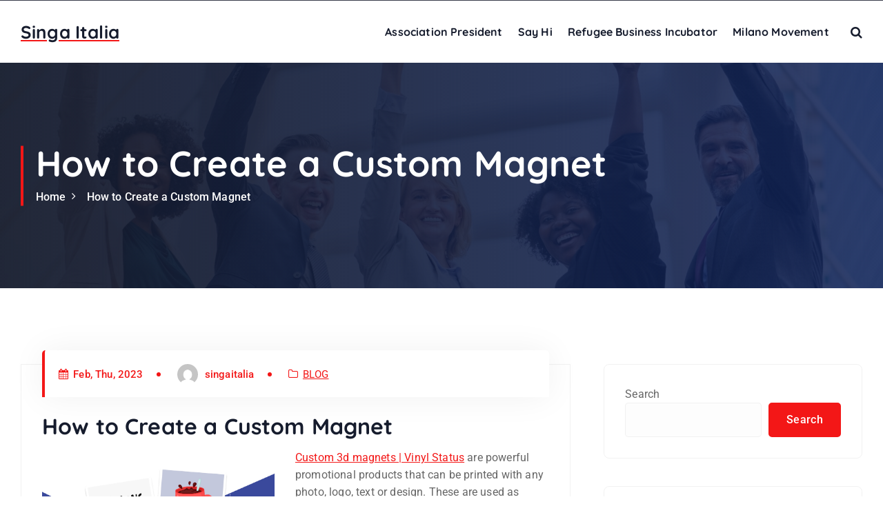

--- FILE ---
content_type: text/javascript
request_url: https://singaitalia.com/wp-content/themes/cosmobit/assets/js/theme.js?ver=6.9
body_size: 1410
content:
! function($, b) {
    "use strict";
    let a = {
        eventID: "AsThemeJs",
        document: $(document),
        window: $(window),
        body: $("body"),
        classes: {
            toggled: "active", isOverlay: "overlay--enabled", mobileMainMenuActive: "dt__mobilenav-mainmenu--active", headerSearchActive: "dt__header-search--active"
        },
        init: function() {
            this.document.on("ready", this.documentReadyRender.bind(this)), this.document.on("ready", this.topbarMobile.bind(this)), this.document.on("ready", this.mobileNavRight.bind(this)), this.window.on("ready", this.headerHeight.bind(this)), this.window.on("ready", this.documentReadyRender.bind(this))
        },
        documentReadyRender: function() {
            this.document.on("click." + this.eventID, ".dt__mobilenav-mainmenu-toggle", this.menuToggleHandler.bind(this)).on("click." + this.eventID, ".dt__header-closemenu", this.menuToggleHandler.bind(this)).on("click." + this.eventID, this.hideHeaderMobilePopup.bind(this)).on("click." + this.eventID, ".dt__mobilenav-dropdown-toggle", this.verticalMobileSubMenuLinkHandle.bind(this)).on("click." + this.eventID, ".dt__header-closemenu", this.resetVerticalMobileMenu.bind(this)).on("hideHeaderMobilePopup." + this.eventID, this.resetVerticalMobileMenu.bind(this)).on("click." + this.eventID, ".dt__navbar-search-toggle", this.searchPopupHandler.bind(this)).on("click." + this.eventID, ".dt__search-close", this.searchPopupHandler.bind(this)), this.window.on("scroll." + this.eventID, this.scrollToSticky.bind(this)).on("load." + this.eventID, this.menuFocusAccessibility.bind(this)).on("resize." + this.eventID, this.headerHeight.bind(this))
        },
        scrollToSticky: function(b) {
            var a = $(".is--sticky");
            this.window.scrollTop() >= 220 ? a.addClass("on") : a.removeClass("on")
        },
        headerHeight: function(d) {
            var a = $(".dt__header-navwrapper"),
                b = $(".dt__header-navwrapperinner"),
                c = 0;
            $("body").find("div").hasClass("is--sticky") && (b.each(function() {
                var a = this.clientHeight;
                a > c && (c = a)
            }), a.css("min-height", c))
        },
        topbarAccessibility: function() {
            var b, a, d, c = document.querySelector(".dt__mobilenav-topbar");
            let f = document.querySelector(".dt__mobilenav-topbar-toggle"),
                e = c.querySelectorAll('button, [href], input, select, textarea, [tabindex]:not([tabindex="-1"])'),
                g = e[e.length - 1];
            if (!c) return !1;
            for (a = 0, d = (b = c.getElementsByTagName("a")).length; a < d; a++) b[a].addEventListener("focus", h, !0), b[a].addEventListener("blur", h, !0);

            function h() {
                for (var a = this; - 1 === a.className.indexOf("dt__mobilenav-topbar");) "*" === a.tagName.toLowerCase() && (-1 !== a.className.indexOf("focus") ? a.className = a.className.replace(" focus", "") : a.className += " focus"), a = a.parentElement
            }
            document.addEventListener("keydown", function(a) {
                ("Tab" === a.key || 9 === a.keyCode) && f.classList.contains("active") && (a.shiftKey ? document.activeElement === f && (g.focus(), a.preventDefault()) : document.activeElement === g && (f.focus(), a.preventDefault()))
            })
        },
        topbarMobile: function() {
            var c = $(".dt__mobilenav-topbar-content"),
                b = $(".dt__header-widget"),
                bd = $("body"),
                a = $(".dt__mobilenav-topbar-toggle");
            !b.children().length > 0 ? a.hide() : (a.show(), a.on("click", function(b) {
                c.slideToggle(), a.toggleClass("active"), bd.toggleClass("is-topbar-active"), b.preventDefault()
            }), this.topbarAccessibility())
        },
        mobileNavRight: function() {
            $(".dt__navbar-right .dt__navbar-cart-item").clone().prependTo(".dt__mobilenav-right .dt__navbar-list-right");
        },
        menuFocusAccessibility: function(a) {
            $(".dt__navbar-nav, .widget_nav_menu").find("a").on("focus blur", function() {
                $(this).parents("ul, li").toggleClass("focus")
            })
        },
        menuToggleHandler: function(c) {
            var b = $(".dt__mobilenav-mainmenu-content"),
                a = $(".dt__mobilenav-mainmenu-toggle");
            this.body.toggleClass(this.classes.mobileMainMenuActive), this.body.toggleClass(this.classes.isOverlay), a.toggleClass(this.classes.toggled), b.fadeToggle(), this.body.hasClass(this.classes.mobileMainMenuActive) ? $(".dt__header-closemenu").focus() : a.focus(), this.menuAccessibility()
        },
        hideHeaderMobilePopup: function(a) {
            var b = $(".dt__mobilenav-mainmenu-toggle"),
                c = $(".dt__mobilenav-mainmenu");
            !$(a.target).closest(b).length && !$(a.target).closest(c).length && this.body.hasClass(this.classes.mobileMainMenuActive) && (this.body.removeClass(this.classes.mobileMainMenuActive), this.body.removeClass(this.classes.isOverlay), b.removeClass(this.classes.toggled), mobileMainmenuContent.fadeOut(), this.document.trigger("hideHeaderMobilePopup." + this.eventID), a.stopPropagation())
        },
        verticalMobileSubMenuLinkHandle: function(a) {
            a.preventDefault();
            var b = $(a.currentTarget);
            b.closest(".dt__mobilenav-mainmenu .dt__navbar-mainmenu"), b.parents(".dropdown-menu").length, this.isRTL, setTimeout(function() {
                b.parent().toggleClass("current"), b.next().slideToggle()
            }, 250)
        },
        resetVerticalMobileMenu: function(a) {
            $(".dt__mobilenav-mainmenu .dt__navbar-mainmenu");
            var b = $(".dt__mobilenav-mainmenu  .menu-item"),
                c = $(".dt__mobilenav-mainmenu .dropdown-menu");
            setTimeout(function() {
                b.removeClass("current"), c.hide()
            }, 250)
        },
        menuAccessibility: function() {
            var b, a, d, c = document.querySelector(".dt__mobilenav-mainmenu-content");
            let f = document.querySelector(".dt__header-closemenu"),
                e = c.querySelectorAll('button, [href], input, select, textarea, [tabindex]:not([tabindex="-1"])'),
                g = e[e.length - 1];
            if (!c) return !1;
            for (a = 0, d = (b = c.getElementsByTagName("a")).length; a < d; a++) b[a].addEventListener("focus", h, !0), b[a].addEventListener("blur", h, !0);

            function h() {
                for (var a = this; - 1 === a.className.indexOf("dt__mobilenav-mainmenu-inner");) "li" === a.tagName.toLowerCase() && (-1 !== a.className.indexOf("focus") ? a.className = a.className.replace(" focus", "") : a.className += " focus"), a = a.parentElement
            }
            document.addEventListener("keydown", function(a) {
                ("Tab" === a.key || 9 === a.keyCode) && (a.shiftKey ? document.activeElement === f && (g.focus(), a.preventDefault()) : document.activeElement === g && (f.focus(), a.preventDefault()))
            })
        },
        searchPopupHandler: function(c) {
            var a = $(".dt__navbar-search-toggle"),
                b = $(".dt__search-field");
            this.body.toggleClass(this.classes.headerSearchActive), this.body.toggleClass(this.classes.isOverlay), this.body.hasClass(this.classes.headerSearchActive) ? b.focus() : a.focus(), this.searchPopupAccessibility()
        },
        searchPopupAccessibility: function() {
            var b, a, d, c = document.querySelector(".search--header");
            let f = document.querySelector(".dt__search-field"),
                e = c.querySelectorAll('button, [href], input, select, textarea, [tabindex]:not([tabindex="-1"])'),
                g = e[e.length - 1];
            if (!c) return !1;
            for (a = 0, d = (b = c.getElementsByTagName("button")).length; a < d; a++) b[a].addEventListener("focus", h, !0), b[a].addEventListener("blur", h, !0);

            function h() {
                for (var a = this; - 1 === a.className.indexOf("search--header");) "input" === a.tagName.toLowerCase() && (-1 !== a.className.indexOf("focus") ? a.className = a.className.replace("focus", "") : a.className += " focus"), a = a.parentElement
            }
            document.addEventListener("keydown", function(a) {
                ("Tab" === a.key || 9 === a.keyCode) && (a.shiftKey ? document.activeElement === f && (g.focus(), a.preventDefault()) : document.activeElement === g && (f.focus(), a.preventDefault()))
            })
        }
    };
    a.init()
}(jQuery, window.asConfig)